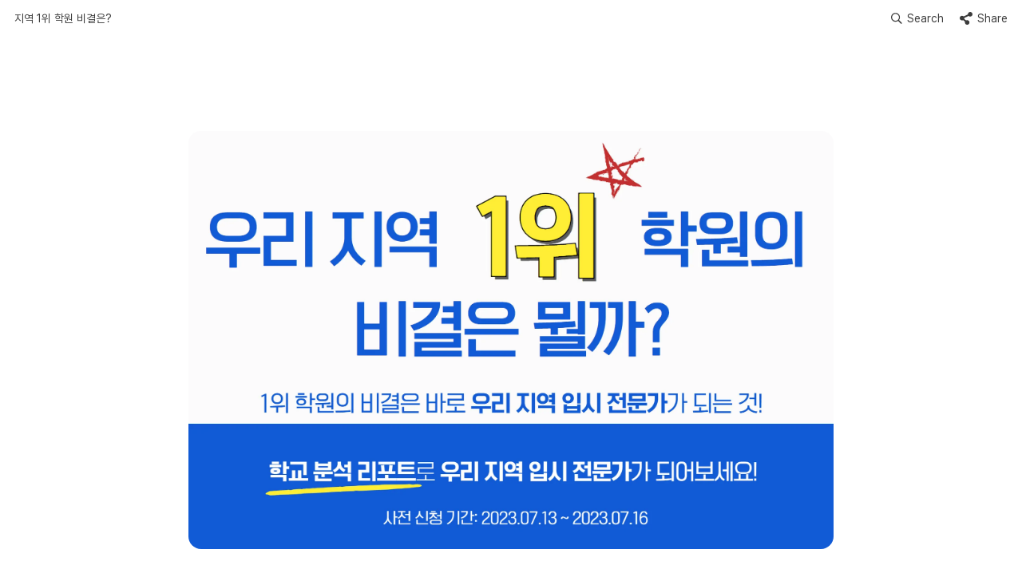

--- FILE ---
content_type: text/html
request_url: https://www.athenaslab.com/promotion/school-report
body_size: 26490
content:
<!DOCTYPE html><html><head><meta charSet="utf-8"/><meta name="viewport" content="width=device-width,height=device-height,initial-scale=1,maximum-scale=8,viewport-fit=cover"/><script>window.__OOPY__ = window.__OOPY__ || {};window.__OOPY__.yaml = {"fonts":{"defaultFont":"Pretendard","headerFont":"Pretendard"},"topNavigator":null,"imageBorderRadius":16,"calloutBorderRdaius":16,"hideNotionTitle":true}</script><script>(function(w,d,s,l,i){w[l]=w[l]||[];w[l].push({'gtm.start':
new Date().getTime(),event:'gtm.js'});var f=d.getElementsByTagName(s)[0],
j=d.createElement(s),dl=l!='dataLayer'?'&l='+l:'';j.async=true;j.src=
'https://www.googletagmanager.com/gtm.js?id='+i+dl;f.parentNode.insertBefore(j,f);
})(window,document,'script','dataLayer','GTM-WNM8769Z');</script><title>지역 1위 학원 비결은?</title><meta name="description" content="우리 동네 입시 전문가 될 수 있는 
중·고등학교 분석 리포트 드려요📖

다신 없을 파격적인 사전신청 혜택 
놓치지 마세요👀"/><meta property="og:title" content="지역 1위 학원 비결은?"/><meta property="og:description" content="우리 동네 입시 전문가 될 수 있는 
중·고등학교 분석 리포트 드려요📖

다신 없을 파격적인 사전신청 혜택 
놓치지 마세요👀"/><meta property="og:site_name" content="지역 1위 학원 비결은?"/><meta property="og:type" content="website"/><meta property="og:image" content="https://oopy.lazyrockets.com/api/rest/cdn/image/9cece434-b31c-471e-8358-9119c213e860.png"/><meta property="og:url" content="https://www.athenaslab.com/promotion/school-report"/><meta name="twitter:card" content="summary_large_image"/><meta name="twitter:title" content="지역 1위 학원 비결은?"/><meta name="twitter:description" content="우리 동네 입시 전문가 될 수 있는 
중·고등학교 분석 리포트 드려요📖

다신 없을 파격적인 사전신청 혜택 
놓치지 마세요👀"/><meta name="twitter:image" content="https://oopy.lazyrockets.com/api/rest/cdn/image/9cece434-b31c-471e-8358-9119c213e860.png"/><link rel="shortcut icon" type="image" href="https://oopy.lazyrockets.com/api/rest/cdn/image/10570521-0992-4bf0-9d96-0c670d611c88.png?d=16"/><link rel="apple-touch-icon" href="https://oopy.lazyrockets.com/api/rest/cdn/image/10570521-0992-4bf0-9d96-0c670d611c88.png?d=16"/><link rel="canonical" href="https://www.athenaslab.com/promotion/school-report"/><meta name="next-head-count" content="19"/><link data-next-font="" rel="preconnect" href="/" crossorigin="anonymous"/><link rel="preload" href="https://cdn.lazyrockets.com/_next/static/css/1f554d5e2cd9c84a.css" as="style"/><link rel="stylesheet" href="https://cdn.lazyrockets.com/_next/static/css/1f554d5e2cd9c84a.css" data-n-g=""/><link rel="preload" href="https://cdn.lazyrockets.com/_next/static/css/cbab82b64f56a2c5.css" as="style"/><link rel="stylesheet" href="https://cdn.lazyrockets.com/_next/static/css/cbab82b64f56a2c5.css" data-n-p=""/><link rel="preload" href="https://cdn.lazyrockets.com/_next/static/css/4a36b6b6aa198e6c.css" as="style"/><link rel="stylesheet" href="https://cdn.lazyrockets.com/_next/static/css/4a36b6b6aa198e6c.css"/><link rel="preload" href="https://cdn.lazyrockets.com/_next/static/css/543b34adac82aebe.css" as="style"/><link rel="stylesheet" href="https://cdn.lazyrockets.com/_next/static/css/543b34adac82aebe.css"/><noscript data-n-css=""></noscript><script defer="" nomodule="" src="https://cdn.lazyrockets.com/_next/static/chunks/polyfills-c67a75d1b6f99dc8.js"></script><script defer="" src="https://cdn.lazyrockets.com/_next/static/chunks/2b7b2d2a.11543cea1032186d.js"></script><script defer="" src="https://cdn.lazyrockets.com/_next/static/chunks/776.9feb564444215ca9.js"></script><script defer="" src="https://cdn.lazyrockets.com/_next/static/chunks/442.13a8e68a098fc194.js"></script><script defer="" src="https://cdn.lazyrockets.com/_next/static/chunks/9230.0fc82f19382dc02b.js"></script><script defer="" src="https://cdn.lazyrockets.com/_next/static/chunks/7757.8a837c5db0b3cfff.js"></script><script defer="" src="https://cdn.lazyrockets.com/_next/static/chunks/1635.dda6116d867295af.js"></script><script defer="" src="https://cdn.lazyrockets.com/_next/static/chunks/8357.6c1c592abc1b9bb4.js"></script><script defer="" src="https://cdn.lazyrockets.com/_next/static/chunks/5338.8cc23b7898891c4b.js"></script><script defer="" src="https://cdn.lazyrockets.com/_next/static/chunks/6939.7c09ad7f6c50b768.js"></script><script defer="" src="https://cdn.lazyrockets.com/_next/static/chunks/8777.fccf9d13638f1957.js"></script><script defer="" src="https://cdn.lazyrockets.com/_next/static/chunks/5986.a3ac04c6a1addc13.js"></script><script defer="" src="https://cdn.lazyrockets.com/_next/static/chunks/1112.658a2e4a69ea9940.js"></script><script src="https://cdn.lazyrockets.com/_next/static/chunks/webpack-2319ce2ec31dc4e5.js" defer=""></script><script src="https://cdn.lazyrockets.com/_next/static/chunks/framework-a31fb0e66037d890.js" defer=""></script><script src="https://cdn.lazyrockets.com/_next/static/chunks/main-5e8ad880fa778d90.js" defer=""></script><script src="https://cdn.lazyrockets.com/_next/static/chunks/pages/_app-2ef5a9a0d738013d.js" defer=""></script><script src="https://cdn.lazyrockets.com/_next/static/chunks/fec483df-ec55022df2057fa9.js" defer=""></script><script src="https://cdn.lazyrockets.com/_next/static/chunks/5295-4cdcaa63d89ac5e4.js" defer=""></script><script src="https://cdn.lazyrockets.com/_next/static/chunks/6767-8a8114a38dd6a3e3.js" defer=""></script><script src="https://cdn.lazyrockets.com/_next/static/chunks/9770-22ea912702417c2e.js" defer=""></script><script src="https://cdn.lazyrockets.com/_next/static/chunks/2023-54a36bbdb9113f88.js" defer=""></script><script src="https://cdn.lazyrockets.com/_next/static/chunks/6835-ba9c852fb66767e5.js" defer=""></script><script src="https://cdn.lazyrockets.com/_next/static/chunks/9229-0d4f5ec0a09dd550.js" defer=""></script><script src="https://cdn.lazyrockets.com/_next/static/chunks/4665-3fc49e49b27c41a8.js" defer=""></script><script src="https://cdn.lazyrockets.com/_next/static/chunks/pages/%5Bid%5D-01360cf28da46c36.js" defer=""></script><script src="https://cdn.lazyrockets.com/_next/static/92yYEXjamAbpPykJtcZo4/_buildManifest.js" defer=""></script><script src="https://cdn.lazyrockets.com/_next/static/92yYEXjamAbpPykJtcZo4/_ssgManifest.js" defer=""></script></head><body><div id="__next"><div class="css-0"><div style="font-family:&#x27;Pretendard&#x27;,  ui-sans-serif, -apple-system, BlinkMacSystemFont, &quot;Segoe UI&quot;, Helvetica, &quot;Apple Color Emoji&quot;, Arial, sans-serif, &quot;Segoe UI Emoji&quot;, &quot;Segoe UI Symbol&quot;;font-size:16px;line-height:1.5"><style data-emotion="css-global 1yvnccj">:root{--emoji-font-family:"Apple Color Emoji","Segoe UI Emoji","NotoColorEmoji","Noto Color Emoji","Segoe UI Symbol","Android Emoji","EmojiSymbols";--page-max-width:1000px;--content-max-width:808px;}:root{--page-cover-height:30vh;--page-header-font-size:40px;--page-content-padding-bottom:10vh;}:root .padding{padding-left:calc(96px + env(safe-area-inset-left));padding-right:calc(96px + env(safe-area-inset-right));}:root .width{max-width:100%;width:var(--page-max-width);}@media (max-width: 480px){:root{--page-cover-height:200px;--page-header-font-size:32px;--page-content-padding-bottom:56px;}:root .padding{padding-left:calc(24px + env(safe-area-inset-left));padding-right:calc(24px + env(safe-area-inset-right));}:root .width{max-width:100%;width:100%;}}[role="button"]:not([tabindex="-1"]){cursor:pointer;}[role="button"]:not([tabindex="-1"]):hover{background:rgba(55, 53, 47, 0.08);}[role="button"]:not([tabindex="-1"]):active{background:rgba(55, 53, 47, 0.16);}[placeholder]:empty::before{content:attr(placeholder);min-height:1em;color:#3C3C3C;-webkit-text-fill-color:rgba(55, 53, 47, 0.2);}body{background-color:rgb(255, 255, 255);overflow-x:hidden;}@media (max-width: 480px){[role="button"][tabindex="0"]:active{background:none;opacity:0.4;}}@-webkit-keyframes glow{0%{opacity:1;}50%{opacity:0;}100%{opacity:1;}}@keyframes glow{0%{opacity:1;}50%{opacity:0;}100%{opacity:1;}}.admin-halo{position:absolute;top:-4px;bottom:-4px;left:-4px;right:-4px;border-radius:8px;pointer-events:none;background:rgba(46, 170, 220, 0.35);box-shadow:0 0 2px 2px rgba(0, 0, 0, 0.1);-webkit-animation:1s ease glow infinite;animation:1s ease glow infinite;-webkit-animation-delay:200ms;animation-delay:200ms;}*{scroll-margin-top:100px;}.notion-page-mention-token.notion-enable-hover:hover,.notion-external-object-token.notion-enable-hover:hover{cursor:pointer!important;background:rgba(148, 148, 148, 0.15);box-shadow:0 0 0 3px rgb(148 148 148 / 15%);border-radius:1px;}</style><div class="notion-app"><div class="notion-app-inner notion-light-theme" style="color:#3C3C3C;fill:currentcolor;line-height:1.5"><div class="notion-frame" style="flex-grow:0;flex-shrink:1;display:flex;flex-direction:column;background:rgb(255, 255, 255);z-index:1"><style data-emotion="css 15gyrr9">.css-15gyrr9{position:-webkit-sticky;position:sticky;top:0;width:100%;z-index:1000000;background-color:rgb(255, 255, 255);}</style><div class="notion-header css-15gyrr9 e1pzqsz02"><style data-emotion="css 1gwnpax">.css-1gwnpax{position:relative;width:100%;height:45px;padding-right:8px;z-index:1;background-color:inherit;}</style><div class="notion-topbar css-1gwnpax e1pzqsz01"><div style="display:flex;justify-content:space-between;align-items:center;position:absolute;height:45px;left:0px;right:0px;bottom:0px;padding-left:12px;padding-right:10px"><div style="display:flex;align-items:center;line-height:1.2;font-size:14px;height:100%;flex-grow:0;margin-right:8px;min-width:0"><div role="button" tabindex="0" style="user-select:none;transition:background 120ms ease-in 0s;cursor:pointer;display:inline-flex;align-items:center;flex-shrink:1;white-space:nowrap;height:24px;border-radius:3px;font-size:inherit;line-height:1.2;min-width:0px;padding-left:6px;padding-right:6px;color:#3C3C3C"><a href="/82ade402-8ae8-4a68-9e09-0f402d9645e6" rel="noopener noreferrer" style="display:flex;text-decoration:none;user-select:none;cursor:pointer;color:inherit;min-width:0"><div style="display:flex;align-items:center;min-width:0"><div style="white-space:nowrap;overflow:hidden;text-overflow:ellipsis;max-width:240px">지역 1위 학원 비결은?</div></div></a></div></div><div style="flex:1"></div><style data-emotion="css nkjb6j">.css-nkjb6j{-webkit-user-select:none;-moz-user-select:none;-ms-user-select:none;user-select:none;-webkit-transition:background 20ms ease-in 0s;transition:background 20ms ease-in 0s;cursor:pointer;display:-webkit-inline-box;display:-webkit-inline-flex;display:-ms-inline-flexbox;display:inline-flex;-webkit-align-items:center;-webkit-box-align:center;-ms-flex-align:center;align-items:center;-webkit-flex-shrink:0;-ms-flex-negative:0;flex-shrink:0;white-space:nowrap;height:28px;border-radius:3px;font-size:14px;line-height:1.2;min-width:0px;padding-left:8px;padding-right:8px;}</style><div class="search-button css-nkjb6j" role="button" tabindex="0" aria-label="Search" style="margin-right:4px"><style data-emotion="css 1lml5mf">.css-1lml5mf{width:14px;height:14px;display:block;fill:inherit;-webkit-flex-shrink:0;-ms-flex-negative:0;flex-shrink:0;-webkit-backface-visibility:hidden;backface-visibility:hidden;}</style><svg viewBox="0 0 17 17" class="searchNew css-1lml5mf"><path d="M6.78027 13.6729C8.24805 13.6729 9.60156 13.1982 10.709 12.4072L14.875 16.5732C15.0684 16.7666 15.3232 16.8633 15.5957 16.8633C16.167 16.8633 16.5713 16.4238 16.5713 15.8613C16.5713 15.5977 16.4834 15.3516 16.29 15.1582L12.1504 11.0098C13.0205 9.86719 13.5391 8.45215 13.5391 6.91406C13.5391 3.19629 10.498 0.155273 6.78027 0.155273C3.0625 0.155273 0.0214844 3.19629 0.0214844 6.91406C0.0214844 10.6318 3.0625 13.6729 6.78027 13.6729ZM6.78027 12.2139C3.87988 12.2139 1.48047 9.81445 1.48047 6.91406C1.48047 4.01367 3.87988 1.61426 6.78027 1.61426C9.68066 1.61426 12.0801 4.01367 12.0801 6.91406C12.0801 9.81445 9.68066 12.2139 6.78027 12.2139Z"></path></svg><style data-emotion="css 2svcoa">.css-2svcoa{display:none;}@media (min-width: 480px){.css-2svcoa{display:block;margin-left:6px;}}</style><span class="css-2svcoa">Search</span></div><style data-emotion="css jeo9vv">.css-jeo9vv{-webkit-user-select:none;-moz-user-select:none;-ms-user-select:none;user-select:none;-webkit-transition:background 20ms ease-in 0s;transition:background 20ms ease-in 0s;cursor:pointer;display:-webkit-inline-box;display:-webkit-inline-flex;display:-ms-inline-flexbox;display:inline-flex;-webkit-align-items:center;-webkit-box-align:center;-ms-flex-align:center;align-items:center;-webkit-flex-shrink:0;-ms-flex-negative:0;flex-shrink:0;white-space:nowrap;height:28px;border-radius:3px;font-size:14px;line-height:1.2;min-width:0px;padding-left:8px;padding-right:8px;color:#3C3C3C;}</style><div role="button" tabindex="0" class="share-button css-jeo9vv e1pzqsz00"><svg style="width:16px;height:16px;display:block;fill:#3C3C3C;flex-shrink:0;backface-visibility:hidden;flex-grow:0" x="0px" y="0px" width="483px" height="483px" viewBox="0 0 483 483"><g><path d="M395.72,0c-48.204,0-87.281,39.078-87.281,87.281c0,2.036,0.164,4.03,0.309,6.029l-161.233,75.674 c-15.668-14.971-36.852-24.215-60.231-24.215c-48.204,0.001-87.282,39.079-87.282,87.282c0,48.204,39.078,87.281,87.281,87.281 c15.206,0,29.501-3.907,41.948-10.741l69.789,58.806c-3.056,8.896-4.789,18.396-4.789,28.322c0,48.204,39.078,87.281,87.281,87.281 c48.205,0,87.281-39.078,87.281-87.281s-39.077-87.281-87.281-87.281c-15.205,0-29.5,3.908-41.949,10.74l-69.788-58.805 c3.057-8.891,4.789-18.396,4.789-28.322c0-2.035-0.164-4.024-0.308-6.029l161.232-75.674c15.668,14.971,36.852,24.215,60.23,24.215 c48.203,0,87.281-39.078,87.281-87.281C482.999,39.079,443.923,0,395.72,0z"></path></g></svg><style data-emotion="css l1m683">.css-l1m683{display:none;margin-left:6px;}@media (min-width: 480px){.css-l1m683{display:block;}}</style><span class="css-l1m683">Share</span></div></div></div><div class="scroll-progress-bar" style="max-width:100%;width:0%;height:2px;background:#03A9F4"></div></div><div class="notion-scroller vertical horizontal" style="position:relative;z-index:1;flex-grow:1;margin-right:0px;margin-bottom:0px"><div style="display:flex;flex-direction:column;width:100%;align-items:center;flex-shrink:0;flex-grow:0"><div class="width padding"><style data-emotion="css 1ydqfte">.css-1ydqfte{display:-webkit-box;display:-webkit-flex;display:-ms-flexbox;display:flex;-webkit-box-pack:start;-ms-flex-pack:start;-webkit-justify-content:flex-start;justify-content:flex-start;-webkit-box-flex-wrap:wrap;-webkit-flex-wrap:wrap;-ms-flex-wrap:wrap;flex-wrap:wrap;margin-left:-1px;pointer-events:none;height:24px;margin-top:80px;margin-bottom:4px;}@media (max-width: 480px){.css-1ydqfte{height:auto;margin-top:16px;margin-bottom:32px;}}</style><div class="notion-page-controls css-1ydqfte e1stv1eg0"></div></div></div><div style="width:100%;display:flex;flex-direction:column;align-items:center;flex-shrink:0;flex-grow:0"><div class="width padding"></div></div><div class="notion-page-content width padding" style="flex-shrink:0;flex-grow:1;max-width:100%;display:flex;align-items:center;flex-direction:column;color:#3C3C3C;padding-top:5px;padding-bottom:var(--page-content-padding-bottom);margin:0 auto;font-size:16px;line-height:1.5;font-family:&#x27;Pretendard&#x27;,  ui-sans-serif, -apple-system, BlinkMacSystemFont, &quot;Segoe UI&quot;, Helvetica, &quot;Apple Color Emoji&quot;, Arial, sans-serif, &quot;Segoe UI Emoji&quot;, &quot;Segoe UI Symbol&quot;"><style data-emotion="css 1571gtv">.css-1571gtv{width:100%;max-width:100%;-webkit-align-self:center;-ms-flex-item-align:center;align-self:center;margin-top:4px;margin-bottom:4px;}</style><div data-block-id="0bbbbedc-3e57-4ba8-a0ab-b2de78cbf9f4" class="notion-image-block css-1571gtv"><div><div style="display:flex"><div class="notion-cursor-default" style="position:relative;overflow:hidden;flex-grow:1"><div style="position:relative"><div style="width:100%;height:100%"><style data-emotion="css 1lig46">.css-1lig46{display:block;object-fit:cover;border-radius:1px;width:100%;height:auto;pointer-events:auto;border-radius:16px;}</style><style data-emotion="css 1x556il">.css-1x556il{display:block;object-fit:cover;border-radius:1px;width:100%;height:auto;pointer-events:auto;border-radius:16px;}</style><img loading="lazy" class="css-1x556il e5kxa4l0" src="https://oopy.lazyrockets.com/api/v2/notion/image?src=https%3A%2F%2Fs3-us-west-2.amazonaws.com%2Fsecure.notion-static.com%2F289e277a-4f8f-45c6-9eb5-5a1c1ff30f58%2FUntitled.png&amp;blockId=0bbbbedc-3e57-4ba8-a0ab-b2de78cbf9f4"/></div></div></div></div></div></div><style data-emotion="css vhphko">.css-vhphko{width:100%;max-width:calc(
                                                        100vw - 192px
                                                      );margin-top:1px;margin-bottom:1px;}@media (max-width: 480px){.css-vhphko{max-width:100%;}}</style><div data-block-id="047e96fb-00f0-4eeb-b1da-dc65800e3051" class="notion-text-block css-vhphko" style="color:inherit;fill:inherit"><div style="display:flex"><style data-emotion="css 1g4vl24">.css-1g4vl24{max-width:100%;width:100%;white-space:pre-wrap;word-break:break-word;padding:3px 2px;}</style><div contenteditable="false" spellcheck="true" placeholder=" " data-root="true" class="css-1g4vl24"></div></div><style data-emotion="css ujcdi3">.css-ujcdi3{display:-webkit-box;display:-webkit-flex;display:-ms-flexbox;display:flex;-webkit-flex-direction:column;-ms-flex-direction:column;flex-direction:column;padding-left:1.5em;}</style><div class="css-ujcdi3"></div></div><style data-emotion="css 1mtbuw6">.css-1mtbuw6{max-width:calc(
                                                        100vw - 192px
                                                      );}@media (max-width: 480px){.css-1mtbuw6{max-width:100%;}}</style><div data-block-id="a49b6f98-763c-477f-9f27-fbb881a82bda" class="notion-sub_header-block css-1mtbuw6" style="position:relative;width:100%;margin-top:1.4em;margin-bottom:1px;font-family:&#x27;Pretendard&#x27;, ui-sans-serif, -apple-system, BlinkMacSystemFont, &quot;Segoe UI&quot;, Helvetica, &quot;Apple Color Emoji&quot;, Arial, sans-serif, &quot;Segoe UI Emoji&quot;, &quot;Segoe UI Symbol&quot;"><style data-emotion="css 1fxzsm1">.css-1fxzsm1{display:-webkit-box;display:-webkit-flex;display:-ms-flexbox;display:flex;width:100%;}</style><div style="color:inherit;fill:inherit" class="css-1fxzsm1"><style data-emotion="css 1xw42v5">.css-1xw42v5{max-width:100%;width:100%;white-space:pre-wrap;word-break:break-word;padding:3px 2px;font-weight:600;font-size:1.875em;line-height:1.3;margin:0;font-size:1.5em;line-height:1.3;}@media (max-width: 480px){.css-1xw42v5{font-size:1.5em;}}@media (max-width: 480px){.css-1xw42v5{font-size:1.25em;}}</style><h3 class="css-1xw42v5 ermrpt52"><span data-token-index="0" style="font-weight:600;color:rgb(11, 110, 153)">우리 동네 입시 전문가</span><span data-token-index="1" style="font-weight:600"> 될 수 있는</span><span data-token-index="2" style="font-weight:600;color:rgb(11, 110, 153)"> 
중·고등학교 분석 리포트</span><span data-token-index="3" style="font-weight:600"> 드려요<style data-emotion="css 11u3k1d">.css-11u3k1d{width:1em;height:1em;line-height:1em;background-repeat:no-repeat;background:url("https://cdn.lazyrockets.com/_next/static/media/emoji.0d02c5b5.png");background-position-x:49.152542372881356%;background-position-y:22.033898305084744%;-webkit-background-size:6000% 6000%;background-size:6000% 6000%;}</style><img class="notion-emoji css-11u3k1d" src="[data-uri]" style="width:1em;height:1em;line-height:1em;vertical-align:-0.1em;margin:0"/>

다신 없을 파격적인 </span><span data-token-index="4" style="font-weight:600;color:rgb(11, 110, 153)">사전신청 혜택 
</span><span data-token-index="5" style="font-weight:600">놓치지 마세요<style data-emotion="css 123sah3">.css-123sah3{width:1em;height:1em;line-height:1em;background-repeat:no-repeat;background:url("https://cdn.lazyrockets.com/_next/static/media/emoji.0d02c5b5.png");background-position-x:20.33898305084746%;background-position-y:5.084745762711865%;-webkit-background-size:6000% 6000%;background-size:6000% 6000%;}</style><img class="notion-emoji css-123sah3" src="[data-uri]" style="width:1em;height:1em;line-height:1em;vertical-align:-0.1em;margin:0"/></span></h3></div></div><div data-block-id="2ca7d888-e3f2-40be-bfa0-2410c66cd764" class="notion-text-block css-vhphko" style="color:inherit;fill:inherit"><div style="display:flex"><div contenteditable="false" spellcheck="true" placeholder=" " data-root="true" class="css-1g4vl24"></div></div><div class="css-ujcdi3"></div></div><div data-block-id="4269312c-9cc3-4cdd-843f-32d391998665" class="notion-text-block css-vhphko" style="color:inherit;fill:inherit"><div style="display:flex"><div contenteditable="false" spellcheck="true" placeholder=" " data-root="true" class="css-1g4vl24"></div></div><div class="css-ujcdi3"></div></div><div data-block-id="c2c8db1e-37ed-4584-91a9-290795a8978c" class="notion-callout-block CalloutBlock_container__2uvHL css-1mtbuw6"><div style="display:flex"><div class="CalloutBlock_content__AigMk" style="background-color:rgb(241, 241, 239);color:rgb(55, 53, 47);border-radius:8px"><div class="css-0"><div class="notion-record-icon" style="user-select:none;transition:background 120ms ease-in 0s;display:flex;align-items:center;justify-content:center;height:24px;width:24px;border-radius:3px;flex-shrink:0"><div style="display:flex;align-items:center;justify-content:center;width:100%;height:100%"><div style="width:90%;height:90%;font-size:21.6px;line-height:1.1;margin-left:0;color:black"><style data-emotion="css koge1d">.css-koge1d{width:1em;height:1em;line-height:1em;background-repeat:no-repeat;background:url("https://cdn.lazyrockets.com/_next/static/media/emoji.0d02c5b5.png");background-position-x:49.152542372881356%;background-position-y:33.89830508474576%;-webkit-background-size:6000% 6000%;background-size:6000% 6000%;}</style><img class="notion-emoji css-koge1d" src="[data-uri]" style="width:100%;height:100%"/></div></div></div></div><div class="CalloutBlock_blocks__KDf7h"><div class="CalloutBlock_title__I1qLM"><span data-token-index="0">학생부 관리! 컨설팅 학원만 할 수 있는걸까요?
</span><span data-token-index="1" style="font-weight:600">원장님도 우리 지역 입시 전문가가 될 수 있어요!

</span><span data-token-index="2">학생부 관리하는 학원이 대세인 것 알고 계셨죠?
이제 시험 대비만 하는 학원은 경쟁력이 없어요.

</span><span data-token-index="3" style="font-weight:600">원장님만을 위한 만능 학교 분석 리포트!
리포트로 학교별 상담과 학생부 관리 시작하고,</span><span data-token-index="4">
</span><span data-token-index="5" style="font-weight:600">오늘학교 아카데미와 함께 </span><span data-token-index="6" style="font-weight:600;color:rgb(11, 110, 153)">시험부터 학생부까지 관리해주는 지역 1위 학원</span><span data-token-index="7" style="font-weight:600"> 되어보세요!</span></div></div></div></div></div><div data-block-id="dd1a5b81-565a-4b2b-91f6-0d08e8e35e5f" class="notion-text-block css-vhphko" style="color:inherit;fill:inherit"><div style="display:flex"><div contenteditable="false" spellcheck="true" placeholder=" " data-root="true" class="css-1g4vl24"></div></div><div class="css-ujcdi3"></div></div><div data-block-id="debb2e02-8a79-4c78-9556-a320046cb597" class="notion-text-block css-vhphko" style="color:inherit;fill:inherit"><div style="display:flex"><div contenteditable="false" spellcheck="true" placeholder=" " data-root="true" class="css-1g4vl24"></div></div><div class="css-ujcdi3"></div></div><style data-emotion="css 19s6ooy">.css-19s6ooy{width:100%;margin-top:1px;margin-bottom:1px;max-width:calc(
                                                        100vw - 192px
                                                      );}@media (max-width: 480px){.css-19s6ooy{max-width:100%;}}</style><div data-block-id="aa6ab94c-d1fc-4f24-80a2-41ba750981a2" class="notion-column_list-block css-19s6ooy"><style data-emotion="css 1r6553s">.css-1r6553s{display:-webkit-box;display:-webkit-flex;display:-ms-flexbox;display:flex;}@media (max-width: 480px){.css-1r6553s{display:block;}}</style><div class="css-1r6553s"><style data-emotion="css jwuyud">.css-jwuyud{padding-top:12px;padding-bottom:12px;-webkit-box-flex:0;-webkit-flex-grow:0;-ms-flex-positive:0;flex-grow:0;-webkit-flex-shrink:0;-ms-flex-negative:0;flex-shrink:0;width:calc((100% - 46px) * 0.5625);}@media (max-width: 480px){.css-jwuyud{width:100%;}}</style><div class="css-jwuyud"><div data-block-id="ec217999-f104-4c24-9348-c673af8b7887" class="notion-column-block" style="display:flex;flex-direction:column"><style data-emotion="css 4qmyxz">.css-4qmyxz{max-width:100%;}</style><div data-block-id="84ab4d28-e55a-4fbe-a3e2-026a5fda5482" class="notion-sub_sub_header-block css-4qmyxz" style="position:relative;width:100%;margin-top:1em;margin-bottom:1px;font-family:&#x27;Pretendard&#x27;, ui-sans-serif, -apple-system, BlinkMacSystemFont, &quot;Segoe UI&quot;, Helvetica, &quot;Apple Color Emoji&quot;, Arial, sans-serif, &quot;Segoe UI Emoji&quot;, &quot;Segoe UI Symbol&quot;"><div style="color:inherit;fill:inherit" class="css-1fxzsm1"><style data-emotion="css 5mso2m">.css-5mso2m{max-width:100%;width:100%;white-space:pre-wrap;word-break:break-word;padding:3px 2px;font-weight:600;font-size:1.875em;line-height:1.3;margin:0;font-size:1.25em;line-height:1.3;}@media (max-width: 480px){.css-5mso2m{font-size:1.5em;}}@media (max-width: 480px){.css-5mso2m{font-size:1.17em;}}</style><h4 class="css-5mso2m ermrpt51"><span data-token-index="0"><style data-emotion="css 37nj1u">.css-37nj1u{width:1em;height:1em;line-height:1em;background-repeat:no-repeat;background:url("https://cdn.lazyrockets.com/_next/static/media/emoji.0d02c5b5.png");background-position-x:96.61016949152543%;background-position-y:50.847457627118644%;-webkit-background-size:6000% 6000%;background-size:6000% 6000%;}</style><img class="notion-emoji css-37nj1u" src="[data-uri]" style="width:1em;height:1em;line-height:1em;vertical-align:-0.1em;margin:0"/>우리 지역 학교 어디까지 알고 있나요?</span></h4></div></div><style data-emotion="css gbfsct">.css-gbfsct{width:100%;max-width:100%;margin-top:1px;margin-bottom:1px;}</style><div data-block-id="3b7331f8-01eb-4411-aadd-7670de1de26e" class="notion-text-block css-gbfsct" style="color:inherit;fill:inherit"><div style="display:flex"><div contenteditable="false" spellcheck="true" placeholder=" " data-root="true" class="css-1g4vl24"></div></div><div class="css-ujcdi3"></div></div><style data-emotion="css 1s5bcu3">.css-1s5bcu3{width:100%;margin-top:4px;margin-bottom:4px;max-width:100%;}</style><div data-block-id="a366bb78-7608-4263-9b25-cc49ce2ae5e0" class="notion-quote-block css-1s5bcu3"><div style="font-size:1em;padding:3px 2px;display:flex;background:none"><div placeholder="Empty quote" style="width:100%;border-left:3px solid currentcolor;padding-left:14px;padding-right:14px;color:inherit"><div placeholder="Empty quote" style="max-width:100%;width:100%;white-space:pre-wrap;word-break:break-word;padding-left:2px;padding-right:2px"><span data-token-index="0">아직도 학교는 거기서 거기라고 생각하시나요?
학교마다 각종 특색사업이 천차만별이란 사실!
학교별로 잘 맞는 학생의 진로와 성향을 알려드려요.</span></div></div></div></div><style data-emotion="css 1yu8w8e">.css-1yu8w8e{width:100%;max-width:100%;margin-top:1px;margin-bottom:0px;}</style><div data-block-id="2bf9efab-bcab-41dd-9dc1-756bf5e8bd51" class="notion-text-block css-1yu8w8e" style="color:inherit;fill:inherit"><div style="display:flex"><div contenteditable="false" spellcheck="true" placeholder=" " data-root="true" class="css-1g4vl24"></div></div><div class="css-ujcdi3"></div></div></div></div><div style="position:relative;width:46px;flex-grow:0;flex-shrink:0;transition:opacity 200ms ease-out 0s;opacity:0"></div><style data-emotion="css 1bnv6if">.css-1bnv6if{padding-top:12px;padding-bottom:12px;-webkit-box-flex:0;-webkit-flex-grow:0;-ms-flex-positive:0;flex-grow:0;-webkit-flex-shrink:0;-ms-flex-negative:0;flex-shrink:0;width:calc((100% - 46px) * 0.43750000000000006);}@media (max-width: 480px){.css-1bnv6if{width:100%;}}</style><div class="css-1bnv6if"><div data-block-id="d3b60334-b401-4fde-a2d9-db796b7c45a1" class="notion-column-block" style="display:flex;flex-direction:column"><style data-emotion="css uoj1ky">.css-uoj1ky{width:100%;max-width:100%;-webkit-align-self:flex-start;-ms-flex-item-align:flex-start;align-self:flex-start;margin-top:4px;margin-bottom:4px;}</style><div data-block-id="60b888db-0371-452b-afee-9f735eb0f7b4" class="notion-image-block css-uoj1ky"><div><div style="display:flex"><div class="notion-cursor-default" style="position:relative;overflow:hidden;flex-grow:1"><div style="position:relative"><div style="width:100%;height:100%"><img loading="lazy" class="css-1x556il e5kxa4l0" src="https://oopy.lazyrockets.com/api/v2/notion/image?src=https%3A%2F%2Fs3-us-west-2.amazonaws.com%2Fsecure.notion-static.com%2Fdf04363f-ff8b-45c8-a0c0-f8999decbd0e%2F%25ED%258A%25B9%25EC%2583%2589%25EC%2582%25AC%25EC%2597%2585.png&amp;blockId=60b888db-0371-452b-afee-9f735eb0f7b4"/></div></div></div></div></div></div></div></div></div></div><div data-block-id="3316fdfd-fbb1-4f02-a24b-1c2bb28a2bd8" class="notion-text-block css-vhphko" style="color:inherit;fill:inherit"><div style="display:flex"><div contenteditable="false" spellcheck="true" placeholder=" " data-root="true" class="css-1g4vl24"></div></div><div class="css-ujcdi3"></div></div><div data-block-id="0c9a997e-8efe-4448-b555-e1002302f2f6" class="notion-column_list-block css-19s6ooy"><div class="css-1r6553s"><style data-emotion="css 4vlav5">.css-4vlav5{padding-top:12px;padding-bottom:12px;-webkit-box-flex:0;-webkit-flex-grow:0;-ms-flex-positive:0;flex-grow:0;-webkit-flex-shrink:0;-ms-flex-negative:0;flex-shrink:0;width:calc((100% - 46px) * 0.5624999999999999);}@media (max-width: 480px){.css-4vlav5{width:100%;}}</style><div class="css-4vlav5"><div data-block-id="85d9d6cd-673a-489f-8c41-ab2b8bb9519a" class="notion-column-block" style="display:flex;flex-direction:column"><div data-block-id="6486a373-2c69-401b-af63-afb2490c63db" class="notion-sub_sub_header-block css-4qmyxz" style="position:relative;width:100%;margin-top:1em;margin-bottom:1px;font-family:&#x27;Pretendard&#x27;, ui-sans-serif, -apple-system, BlinkMacSystemFont, &quot;Segoe UI&quot;, Helvetica, &quot;Apple Color Emoji&quot;, Arial, sans-serif, &quot;Segoe UI Emoji&quot;, &quot;Segoe UI Symbol&quot;"><div style="color:inherit;fill:inherit" class="css-1fxzsm1"><h4 class="css-5mso2m ermrpt51"><span data-token-index="0"><img class="notion-emoji css-37nj1u" src="[data-uri]" style="width:1em;height:1em;line-height:1em;vertical-align:-0.1em;margin:0"/>수행평가 아직도 안도와주시나요?</span></h4></div></div><div data-block-id="6bc61755-5bd6-4e58-91a7-be10b187cca9" class="notion-text-block css-gbfsct" style="color:inherit;fill:inherit"><div style="display:flex"><div contenteditable="false" spellcheck="true" placeholder=" " data-root="true" class="css-1g4vl24"></div></div><div class="css-ujcdi3"></div></div><div data-block-id="be3acb73-5d7a-4804-aaae-fbbef5bdedcf" class="notion-quote-block css-1s5bcu3"><div style="font-size:1em;padding:3px 2px;display:flex;background:none"><div placeholder="Empty quote" style="width:100%;border-left:3px solid currentcolor;padding-left:14px;padding-right:14px;color:inherit"><div placeholder="Empty quote" style="max-width:100%;width:100%;white-space:pre-wrap;word-break:break-word;padding-left:2px;padding-right:2px"><span data-token-index="0">도와주고는 싶은데 너무 바쁘시죠?
수행평가 준비에 시간 쓰지 마세요!
수행평가 항목부터 평가 기준까지 미리 알려드려요.</span></div></div></div></div><div data-block-id="56fca53f-6f8a-4051-a872-d11f7eb714a4" class="notion-text-block css-1yu8w8e" style="color:inherit;fill:inherit"><div style="display:flex"><div contenteditable="false" spellcheck="true" placeholder=" " data-root="true" class="css-1g4vl24"></div></div><div class="css-ujcdi3"></div></div></div></div><div style="position:relative;width:46px;flex-grow:0;flex-shrink:0;transition:opacity 200ms ease-out 0s;opacity:0"></div><style data-emotion="css 1th53md">.css-1th53md{padding-top:12px;padding-bottom:12px;-webkit-box-flex:0;-webkit-flex-grow:0;-ms-flex-positive:0;flex-grow:0;-webkit-flex-shrink:0;-ms-flex-negative:0;flex-shrink:0;width:calc((100% - 46px) * 0.4375000000000001);}@media (max-width: 480px){.css-1th53md{width:100%;}}</style><div class="css-1th53md"><div data-block-id="4e426933-716b-4438-ab5e-16548312dd9d" class="notion-column-block" style="display:flex;flex-direction:column"><div data-block-id="100a73ea-a4d3-4c49-ad1a-1daed02279a4" class="notion-image-block css-uoj1ky"><div><div style="display:flex"><div class="notion-cursor-default" style="position:relative;overflow:hidden;flex-grow:1"><div style="position:relative"><div style="width:100%;height:100%"><img loading="lazy" class="css-1x556il e5kxa4l0" src="https://oopy.lazyrockets.com/api/v2/notion/image?src=https%3A%2F%2Fs3-us-west-2.amazonaws.com%2Fsecure.notion-static.com%2Fd1c9bbb3-339d-4bfb-966d-1bc29a683259%2F%25EC%25BA%2598%25EB%25A6%25B0%25EB%258D%2594.png&amp;blockId=100a73ea-a4d3-4c49-ad1a-1daed02279a4"/></div></div></div></div></div></div></div></div></div></div><div data-block-id="137d6e40-ece7-4b3e-a4a3-6d3ccc0a8e17" class="notion-text-block css-vhphko" style="color:inherit;fill:inherit"><div style="display:flex"><div contenteditable="false" spellcheck="true" placeholder=" " data-root="true" class="css-1g4vl24"></div></div><div class="css-ujcdi3"></div></div><div data-block-id="0073f460-c774-45d2-91ba-59ad0b69a7a9" class="notion-column_list-block css-19s6ooy"><div class="css-1r6553s"><div class="css-jwuyud"><div data-block-id="2151c098-d5a3-440e-b9b1-c06b4f938e79" class="notion-column-block" style="display:flex;flex-direction:column"><div data-block-id="3b91028b-ce3f-48f1-922c-8116a6a090f5" class="notion-sub_sub_header-block css-4qmyxz" style="position:relative;width:100%;margin-top:1em;margin-bottom:1px;font-family:&#x27;Pretendard&#x27;, ui-sans-serif, -apple-system, BlinkMacSystemFont, &quot;Segoe UI&quot;, Helvetica, &quot;Apple Color Emoji&quot;, Arial, sans-serif, &quot;Segoe UI Emoji&quot;, &quot;Segoe UI Symbol&quot;"><div style="color:inherit;fill:inherit" class="css-1fxzsm1"><h4 class="css-5mso2m ermrpt51"><span data-token-index="0"><img class="notion-emoji css-37nj1u" src="[data-uri]" style="width:1em;height:1em;line-height:1em;vertical-align:-0.1em;margin:0"/>성적 관리도 빠질 수 없죠</span></h4></div></div><div data-block-id="3ae404f1-b875-41f2-8832-eb2ef2668017" class="notion-text-block css-gbfsct" style="color:inherit;fill:inherit"><div style="display:flex"><div contenteditable="false" spellcheck="true" placeholder=" " data-root="true" class="css-1g4vl24"></div></div><div class="css-ujcdi3"></div></div><div data-block-id="f1d3cbcc-689a-4de2-acf3-ddb51bcd0fe9" class="notion-quote-block css-1s5bcu3"><div style="font-size:1em;padding:3px 2px;display:flex;background:none"><div placeholder="Empty quote" style="width:100%;border-left:3px solid currentcolor;padding-left:14px;padding-right:14px;color:inherit"><div placeholder="Empty quote" style="max-width:100%;width:100%;white-space:pre-wrap;word-break:break-word;padding-left:2px;padding-right:2px"><span data-token-index="0">가장 중요한 성적 관리가 빠질 수는 없겠죠?
성적 분포로 학교별 학업 분위기와 시험 난이도를 한번에 파악해보세요.</span></div></div></div></div><div data-block-id="e2e49eba-63a8-4dcb-8cda-d0a63559474a" class="notion-text-block css-1yu8w8e" style="color:inherit;fill:inherit"><div style="display:flex"><div contenteditable="false" spellcheck="true" placeholder=" " data-root="true" class="css-1g4vl24"></div></div><div class="css-ujcdi3"></div></div></div></div><div style="position:relative;width:46px;flex-grow:0;flex-shrink:0;transition:opacity 200ms ease-out 0s;opacity:0"></div><style data-emotion="css 11xms8p">.css-11xms8p{padding-top:12px;padding-bottom:12px;-webkit-box-flex:0;-webkit-flex-grow:0;-ms-flex-positive:0;flex-grow:0;-webkit-flex-shrink:0;-ms-flex-negative:0;flex-shrink:0;width:calc((100% - 46px) * 0.43749999999999994);}@media (max-width: 480px){.css-11xms8p{width:100%;}}</style><div class="css-11xms8p"><div data-block-id="2bb51ea1-2018-45d8-9824-3ea8bcaeed8b" class="notion-column-block" style="display:flex;flex-direction:column"><div data-block-id="1931ee4e-e7a8-4cf8-ab23-3b9d68541667" class="notion-image-block css-uoj1ky"><div><div style="display:flex"><div class="notion-cursor-default" style="position:relative;overflow:hidden;flex-grow:1"><div style="position:relative"><div style="width:100%;height:100%"><img loading="lazy" class="css-1x556il e5kxa4l0" src="https://oopy.lazyrockets.com/api/v2/notion/image?src=https%3A%2F%2Fs3-us-west-2.amazonaws.com%2Fsecure.notion-static.com%2F65b7676f-6565-425b-a428-eb9fe54d03f8%2F%25EC%2584%25B1%25EC%25A0%2581%25EB%25B6%2584%25ED%258F%25AC.png&amp;blockId=1931ee4e-e7a8-4cf8-ab23-3b9d68541667"/></div></div></div></div></div></div><div data-block-id="a9827521-46a3-4820-8237-b333dd3107a5" class="notion-text-block css-1yu8w8e" style="color:inherit;fill:inherit"><div style="display:flex"><div contenteditable="false" spellcheck="true" placeholder=" " data-root="true" class="css-1g4vl24"></div></div><div class="css-ujcdi3"></div></div></div></div></div></div><div data-block-id="9b5a4d7f-44d5-4aaa-89e6-2c439ada3a5c" class="notion-text-block css-vhphko" style="color:inherit;fill:inherit"><div style="display:flex"><div contenteditable="false" spellcheck="true" placeholder=" " data-root="true" class="css-1g4vl24"></div></div><div class="css-ujcdi3"></div></div><div data-block-id="ae802dc2-b427-4468-bc6e-6197808efd19" class="notion-image-block css-1571gtv"><div><div style="display:flex"><div class="notion-cursor-default" style="position:relative;overflow:hidden;flex-grow:1"><div style="position:relative"><div style="width:100%;height:100%"><img loading="lazy" class="css-1x556il e5kxa4l0" src="https://oopy.lazyrockets.com/api/v2/notion/image?src=https%3A%2F%2Fs3-us-west-2.amazonaws.com%2Fsecure.notion-static.com%2F22971539-4825-4b47-94d3-8537bf249c30%2FUntitled.jpeg&amp;blockId=ae802dc2-b427-4468-bc6e-6197808efd19"/></div></div></div></div></div></div><div data-block-id="46378df3-8435-4b1e-b68e-3780bd2c7cc4" class="notion-sub_header-block css-1mtbuw6" style="position:relative;width:100%;margin-top:1.4em;margin-bottom:1px;font-family:&#x27;Pretendard&#x27;, ui-sans-serif, -apple-system, BlinkMacSystemFont, &quot;Segoe UI&quot;, Helvetica, &quot;Apple Color Emoji&quot;, Arial, sans-serif, &quot;Segoe UI Emoji&quot;, &quot;Segoe UI Symbol&quot;"><div style="background-color:rgb(231, 243, 248)" class="css-1fxzsm1"><h3 class="css-1xw42v5 ermrpt52"><span data-token-index="0">어렵게만 느껴졌던 맞춤 학생부 관리!
</span><span data-token-index="1" style="font-weight:600;color:rgb(11, 110, 153)">오늘학교 아카데미와 함께라면</span><span data-token-index="2" style="color:rgb(11, 110, 153)"> </span><span data-token-index="3">
원장님은 하실 수 있어요<style data-emotion="css 1yiz51r">.css-1yiz51r{width:1em;height:1em;line-height:1em;background-repeat:no-repeat;background:url("https://cdn.lazyrockets.com/_next/static/media/emoji.0d02c5b5.png");background-position-x:47.45762711864407%;background-position-y:40.67796610169492%;-webkit-background-size:6000% 6000%;background-size:6000% 6000%;}</style><img class="notion-emoji css-1yiz51r" src="[data-uri]" style="width:1em;height:1em;line-height:1em;vertical-align:-0.1em;margin:0"/></span></h3></div></div><div data-block-id="b888e943-efaa-43c1-83ff-1f4664bd5050" class="notion-text-block css-vhphko" style="color:inherit;fill:inherit"><div style="display:flex"><div contenteditable="false" spellcheck="true" placeholder=" " data-root="true" class="css-1g4vl24"></div></div><div class="css-ujcdi3"></div></div><div data-block-id="e363e888-c408-4370-b9db-d2352d91488b" class="notion-sub_header-block css-1mtbuw6" style="position:relative;width:100%;margin-top:1.4em;margin-bottom:1px;font-family:&#x27;Pretendard&#x27;, ui-sans-serif, -apple-system, BlinkMacSystemFont, &quot;Segoe UI&quot;, Helvetica, &quot;Apple Color Emoji&quot;, Arial, sans-serif, &quot;Segoe UI Emoji&quot;, &quot;Segoe UI Symbol&quot;"><div style="color:inherit;fill:inherit" class="css-1fxzsm1"><h3 class="css-1xw42v5 ermrpt52"><span data-token-index="0">학부모님도 뜨거운 반응을 보인 
학교 분석 리포트!</span></h3></div></div><div data-block-id="6b1ed304-9fdb-411f-9df4-2cd6d9d4c8c9" class="notion-sub_header-block css-1mtbuw6" style="position:relative;width:100%;margin-top:1.4em;margin-bottom:1px;font-family:&#x27;Pretendard&#x27;, ui-sans-serif, -apple-system, BlinkMacSystemFont, &quot;Segoe UI&quot;, Helvetica, &quot;Apple Color Emoji&quot;, Arial, sans-serif, &quot;Segoe UI Emoji&quot;, &quot;Segoe UI Symbol&quot;"><div style="color:inherit;fill:inherit" class="css-1fxzsm1"><h3 class="css-1xw42v5 ermrpt52"><span data-token-index="0">오늘학교 아카데미 
프리미엄 PLAN 구독하고 받아보세요</span></h3></div></div><div data-block-id="dcf05f8e-8421-4c85-bf3d-dd4e332f6496" class="notion-header-block css-1mtbuw6" style="position:relative;width:100%;margin-top:2em;margin-bottom:4px;font-family:&#x27;Pretendard&#x27;, ui-sans-serif, -apple-system, BlinkMacSystemFont, &quot;Segoe UI&quot;, Helvetica, &quot;Apple Color Emoji&quot;, Arial, sans-serif, &quot;Segoe UI Emoji&quot;, &quot;Segoe UI Symbol&quot;"><div style="color:inherit;fill:inherit" class="css-1fxzsm1"><style data-emotion="css hvx0rj">.css-hvx0rj{max-width:100%;width:100%;white-space:pre-wrap;word-break:break-word;padding:3px 2px;font-weight:600;font-size:1.875em;line-height:1.3;margin:0;}@media (max-width: 480px){.css-hvx0rj{font-size:1.5em;}}</style><h2 class="css-hvx0rj ermrpt53"><span data-token-index="0">지금 </span><span data-token-index="1" style="color:rgb(11, 110, 153)">사전 신청하면 최대 혜택</span><span data-token-index="2">까지!</span></h2></div></div><div data-block-id="c8ac1c31-66f1-497e-95a1-6e9f6982ea57" class="notion-image-block css-1571gtv"><div><div style="display:flex"><div class="notion-cursor-default" style="position:relative;overflow:hidden;flex-grow:1"><div style="position:relative"><div style="width:100%;height:100%"><img loading="lazy" class="css-1x556il e5kxa4l0" src="https://oopy.lazyrockets.com/api/v2/notion/image?src=https%3A%2F%2Fs3-us-west-2.amazonaws.com%2Fsecure.notion-static.com%2F18a8aa29-9d15-4120-8e95-fbf51865820f%2FUntitled.png&amp;blockId=c8ac1c31-66f1-497e-95a1-6e9f6982ea57"/></div></div></div></div></div></div><div class="oopy-footer OopyFooter_container__pjQ2F" style="--background-color:#77A4FE"><div></div></div></div></div><div class="page-overlay"></div></div></div></div></div></div></div><script id="__NEXT_DATA__" type="application/json">{"props":{"pageProps":{"version":"v1","recordMap":{"block":{"82ade402-8ae8-4a68-9e09-0f402d9645e6":{"value":{"id":"82ade402-8ae8-4a68-9e09-0f402d9645e6","version":747,"type":"page","properties":{"title":[["지역 1위 학원 비결은?"]]},"content":["67637513-fa1a-41cc-9752-c508ad7c5831","0bbbbedc-3e57-4ba8-a0ab-b2de78cbf9f4","047e96fb-00f0-4eeb-b1da-dc65800e3051","a49b6f98-763c-477f-9f27-fbb881a82bda","2ca7d888-e3f2-40be-bfa0-2410c66cd764","4269312c-9cc3-4cdd-843f-32d391998665","c2c8db1e-37ed-4584-91a9-290795a8978c","dd1a5b81-565a-4b2b-91f6-0d08e8e35e5f","debb2e02-8a79-4c78-9556-a320046cb597","aa6ab94c-d1fc-4f24-80a2-41ba750981a2","3316fdfd-fbb1-4f02-a24b-1c2bb28a2bd8","0c9a997e-8efe-4448-b555-e1002302f2f6","137d6e40-ece7-4b3e-a4a3-6d3ccc0a8e17","0073f460-c774-45d2-91ba-59ad0b69a7a9","9b5a4d7f-44d5-4aaa-89e6-2c439ada3a5c","ae802dc2-b427-4468-bc6e-6197808efd19","46378df3-8435-4b1e-b68e-3780bd2c7cc4","b888e943-efaa-43c1-83ff-1f4664bd5050","e363e888-c408-4370-b9db-d2352d91488b","6b1ed304-9fdb-411f-9df4-2cd6d9d4c8c9","dcf05f8e-8421-4c85-bf3d-dd4e332f6496","c8ac1c31-66f1-497e-95a1-6e9f6982ea57"],"format":{"site_id":"1b4db253-8882-8117-b33f-0079c5d29172","copied_from_pointer":{"id":"35bf01f3-f9d6-44d7-9e80-72efaf36e4e9","table":"block","spaceId":"19edb253-8882-4d4d-85d6-162239a31638"},"page_cover_position":0.5},"permissions":[{"role":"reader","type":"public_permission","is_site":true,"added_timestamp":1688630865051,"allow_duplicate":false}],"created_time":1688630780971,"last_edited_time":1689226940152,"parent_id":"87ea23e6-c549-4a97-8e22-98c160db4206","parent_table":"block","alive":true,"copied_from":"35bf01f3-f9d6-44d7-9e80-72efaf36e4e9","space_id":"19edb253-8882-4d4d-85d6-162239a31638"},"role":"reader"},"87ea23e6-c549-4a97-8e22-98c160db4206":{"role":"none"},"67637513-fa1a-41cc-9752-c508ad7c5831":{"value":{"id":"67637513-fa1a-41cc-9752-c508ad7c5831","version":18,"type":"code","properties":{"title":[["fonts:\n  defaultFont: \"Pretendard\"\n  headerFont: \"Pretendard\"\ntopNavigator: null\nimageBorderRadius: 16\ncalloutBorderRdaius: 16\nhideNotionTitle: true"]],"language":[["YAML"]]},"format":{"copied_from_pointer":{"id":"29899537-2e08-4a1d-a096-3e499803f46b","table":"block","spaceId":"19edb253-8882-4d4d-85d6-162239a31638"}},"created_time":1688631143793,"last_edited_time":1689145120425,"parent_id":"82ade402-8ae8-4a68-9e09-0f402d9645e6","parent_table":"block","alive":true,"copied_from":"29899537-2e08-4a1d-a096-3e499803f46b","space_id":"19edb253-8882-4d4d-85d6-162239a31638"},"role":"reader"},"0bbbbedc-3e57-4ba8-a0ab-b2de78cbf9f4":{"value":{"id":"0bbbbedc-3e57-4ba8-a0ab-b2de78cbf9f4","version":11,"type":"image","properties":{"size":[["186.8KB"]],"title":[["Untitled"]],"source":[["https://s3-us-west-2.amazonaws.com/secure.notion-static.com/289e277a-4f8f-45c6-9eb5-5a1c1ff30f58/Untitled.png"]]},"format":{"block_width":2160,"display_source":"https://s3-us-west-2.amazonaws.com/secure.notion-static.com/289e277a-4f8f-45c6-9eb5-5a1c1ff30f58/Untitled.png","block_full_width":false,"block_page_width":true,"block_aspect_ratio":0.6481481481481481,"block_preserve_scale":true},"created_time":1689145834353,"last_edited_time":1689145837331,"parent_id":"82ade402-8ae8-4a68-9e09-0f402d9645e6","parent_table":"block","alive":true,"file_ids":["289e277a-4f8f-45c6-9eb5-5a1c1ff30f58"],"space_id":"19edb253-8882-4d4d-85d6-162239a31638"},"role":"reader"},"047e96fb-00f0-4eeb-b1da-dc65800e3051":{"value":{"id":"047e96fb-00f0-4eeb-b1da-dc65800e3051","version":123,"type":"text","created_time":1689135218920,"last_edited_time":1689135218920,"parent_id":"82ade402-8ae8-4a68-9e09-0f402d9645e6","parent_table":"block","alive":true,"space_id":"19edb253-8882-4d4d-85d6-162239a31638"},"role":"reader"},"a49b6f98-763c-477f-9f27-fbb881a82bda":{"value":{"id":"a49b6f98-763c-477f-9f27-fbb881a82bda","version":4,"type":"sub_header","properties":{"title":[["우리 동네 입시 전문가",[["b"],["h","blue"]]],[" 될 수 있는",[["b"]]],[" \n중·고등학교 분석 리포트",[["b"],["h","blue"]]],[" 드려요📖\n\n다신 없을 파격적인 ",[["b"]]],["사전신청 혜택 \n",[["b"],["h","blue"]]],["놓치지 마세요👀",[["b"]]]]},"created_time":1688632773339,"last_edited_time":1689135218920,"parent_id":"82ade402-8ae8-4a68-9e09-0f402d9645e6","parent_table":"block","alive":true,"space_id":"19edb253-8882-4d4d-85d6-162239a31638"},"role":"reader"},"2ca7d888-e3f2-40be-bfa0-2410c66cd764":{"value":{"id":"2ca7d888-e3f2-40be-bfa0-2410c66cd764","version":4,"type":"text","format":{"copied_from_pointer":{"id":"7f9aa1a2-7812-4262-9f29-1e32d376932d","table":"block","spaceId":"19edb253-8882-4d4d-85d6-162239a31638"}},"created_time":1688630780973,"last_edited_time":1688632764665,"parent_id":"82ade402-8ae8-4a68-9e09-0f402d9645e6","parent_table":"block","alive":true,"copied_from":"7f9aa1a2-7812-4262-9f29-1e32d376932d","space_id":"19edb253-8882-4d4d-85d6-162239a31638"},"role":"reader"},"4269312c-9cc3-4cdd-843f-32d391998665":{"value":{"id":"4269312c-9cc3-4cdd-843f-32d391998665","version":2,"type":"text","format":{"copied_from_pointer":{"id":"bfeb366a-2ff2-4362-9f4e-c372ef45beee","table":"block","spaceId":"19edb253-8882-4d4d-85d6-162239a31638"}},"created_time":1688630780973,"last_edited_time":1688630780996,"parent_id":"82ade402-8ae8-4a68-9e09-0f402d9645e6","parent_table":"block","alive":true,"copied_from":"bfeb366a-2ff2-4362-9f4e-c372ef45beee","space_id":"19edb253-8882-4d4d-85d6-162239a31638"},"role":"reader"},"c2c8db1e-37ed-4584-91a9-290795a8978c":{"value":{"id":"c2c8db1e-37ed-4584-91a9-290795a8978c","version":2421,"type":"callout","properties":{"title":[["학생부 관리! 컨설팅 학원만 할 수 있는걸까요?\n"],["원장님도 우리 지역 입시 전문가가 될 수 있어요!\n\n",[["b"]]],["학생부 관리하는 학원이 대세인 것 알고 계셨죠?\n이제 시험 대비만 하는 학원은 경쟁력이 없어요.\n\n"],["원장님만을 위한 만능 학교 분석 리포트!\n리포트로 학교별 상담과 학생부 관리 시작하고,",[["b"]]],["\n"],["오늘학교 아카데미와 함께 ",[["b"]]],["시험부터 학생부까지 관리해주는 지역 1위 학원",[["b"],["h","blue"]]],[" 되어보세요!",[["b"]]]]},"format":{"page_icon":"📝","block_color":"gray_background","copied_from_pointer":{"id":"bb67aae7-0860-4a6c-a160-c00ffc1cfc5e","table":"block","spaceId":"19edb253-8882-4d4d-85d6-162239a31638"}},"created_time":1688630780973,"last_edited_time":1689139022371,"parent_id":"82ade402-8ae8-4a68-9e09-0f402d9645e6","parent_table":"block","alive":true,"copied_from":"bb67aae7-0860-4a6c-a160-c00ffc1cfc5e","space_id":"19edb253-8882-4d4d-85d6-162239a31638"},"role":"reader"},"dd1a5b81-565a-4b2b-91f6-0d08e8e35e5f":{"value":{"id":"dd1a5b81-565a-4b2b-91f6-0d08e8e35e5f","version":11,"type":"text","created_time":1688635815143,"last_edited_time":1688635828548,"parent_id":"82ade402-8ae8-4a68-9e09-0f402d9645e6","parent_table":"block","alive":true,"space_id":"19edb253-8882-4d4d-85d6-162239a31638"},"role":"reader"},"debb2e02-8a79-4c78-9556-a320046cb597":{"value":{"id":"debb2e02-8a79-4c78-9556-a320046cb597","version":4,"type":"text","created_time":1688635815143,"last_edited_time":1688635828548,"parent_id":"82ade402-8ae8-4a68-9e09-0f402d9645e6","parent_table":"block","alive":true,"space_id":"19edb253-8882-4d4d-85d6-162239a31638"},"role":"reader"},"aa6ab94c-d1fc-4f24-80a2-41ba750981a2":{"value":{"id":"aa6ab94c-d1fc-4f24-80a2-41ba750981a2","version":2,"type":"column_list","content":["ec217999-f104-4c24-9348-c673af8b7887","d3b60334-b401-4fde-a2d9-db796b7c45a1"],"format":{"copied_from_pointer":{"id":"4a67a919-652e-4360-b0d9-8796c16058e2","table":"block","spaceId":"19edb253-8882-4d4d-85d6-162239a31638"}},"created_time":1688630780973,"last_edited_time":1688630780996,"parent_id":"82ade402-8ae8-4a68-9e09-0f402d9645e6","parent_table":"block","alive":true,"copied_from":"4a67a919-652e-4360-b0d9-8796c16058e2","space_id":"19edb253-8882-4d4d-85d6-162239a31638"},"role":"reader"},"3316fdfd-fbb1-4f02-a24b-1c2bb28a2bd8":{"value":{"id":"3316fdfd-fbb1-4f02-a24b-1c2bb28a2bd8","version":6,"type":"text","created_time":1688955531103,"last_edited_time":1688955537348,"parent_id":"82ade402-8ae8-4a68-9e09-0f402d9645e6","parent_table":"block","alive":true,"space_id":"19edb253-8882-4d4d-85d6-162239a31638"},"role":"reader"},"0c9a997e-8efe-4448-b555-e1002302f2f6":{"value":{"id":"0c9a997e-8efe-4448-b555-e1002302f2f6","version":2,"type":"column_list","content":["85d9d6cd-673a-489f-8c41-ab2b8bb9519a","4e426933-716b-4438-ab5e-16548312dd9d"],"format":{"copied_from_pointer":{"id":"17f0c224-ee0d-4492-ab47-199bff6f199a","table":"block","spaceId":"19edb253-8882-4d4d-85d6-162239a31638"}},"created_time":1688630780974,"last_edited_time":1688630780996,"parent_id":"82ade402-8ae8-4a68-9e09-0f402d9645e6","parent_table":"block","alive":true,"copied_from":"17f0c224-ee0d-4492-ab47-199bff6f199a","space_id":"19edb253-8882-4d4d-85d6-162239a31638"},"role":"reader"},"137d6e40-ece7-4b3e-a4a3-6d3ccc0a8e17":{"value":{"id":"137d6e40-ece7-4b3e-a4a3-6d3ccc0a8e17","version":2,"type":"text","format":{"copied_from_pointer":{"id":"c0bb9c78-f914-4446-8cb6-7e390ebcad8f","table":"block","spaceId":"19edb253-8882-4d4d-85d6-162239a31638"}},"created_time":1688630780974,"last_edited_time":1688630780996,"parent_id":"82ade402-8ae8-4a68-9e09-0f402d9645e6","parent_table":"block","alive":true,"copied_from":"c0bb9c78-f914-4446-8cb6-7e390ebcad8f","space_id":"19edb253-8882-4d4d-85d6-162239a31638"},"role":"reader"},"0073f460-c774-45d2-91ba-59ad0b69a7a9":{"value":{"id":"0073f460-c774-45d2-91ba-59ad0b69a7a9","version":2,"type":"column_list","content":["2151c098-d5a3-440e-b9b1-c06b4f938e79","2bb51ea1-2018-45d8-9824-3ea8bcaeed8b"],"format":{"copied_from_pointer":{"id":"e39ef6e8-b5c0-4ab6-9bca-46d5f84a9f65","table":"block","spaceId":"19edb253-8882-4d4d-85d6-162239a31638"}},"created_time":1688630780974,"last_edited_time":1688630780996,"parent_id":"82ade402-8ae8-4a68-9e09-0f402d9645e6","parent_table":"block","alive":true,"copied_from":"e39ef6e8-b5c0-4ab6-9bca-46d5f84a9f65","space_id":"19edb253-8882-4d4d-85d6-162239a31638"},"role":"reader"},"9b5a4d7f-44d5-4aaa-89e6-2c439ada3a5c":{"value":{"id":"9b5a4d7f-44d5-4aaa-89e6-2c439ada3a5c","version":7,"type":"text","created_time":1688955485384,"last_edited_time":1688955493905,"parent_id":"82ade402-8ae8-4a68-9e09-0f402d9645e6","parent_table":"block","alive":true,"space_id":"19edb253-8882-4d4d-85d6-162239a31638"},"role":"reader"},"ae802dc2-b427-4468-bc6e-6197808efd19":{"value":{"id":"ae802dc2-b427-4468-bc6e-6197808efd19","version":11,"type":"image","properties":{"size":[["272.3KB"]],"title":[["Untitled"]],"source":[["https://s3-us-west-2.amazonaws.com/secure.notion-static.com/22971539-4825-4b47-94d3-8537bf249c30/Untitled.jpeg"]]},"format":{"block_width":1400,"display_source":"https://s3-us-west-2.amazonaws.com/secure.notion-static.com/22971539-4825-4b47-94d3-8537bf249c30/Untitled.jpeg","block_full_width":false,"block_page_width":true,"block_aspect_ratio":0.5714285714285714,"block_preserve_scale":true},"created_time":1688700386064,"last_edited_time":1688700388918,"parent_id":"82ade402-8ae8-4a68-9e09-0f402d9645e6","parent_table":"block","alive":true,"file_ids":["22971539-4825-4b47-94d3-8537bf249c30"],"space_id":"19edb253-8882-4d4d-85d6-162239a31638"},"role":"reader"},"46378df3-8435-4b1e-b68e-3780bd2c7cc4":{"value":{"id":"46378df3-8435-4b1e-b68e-3780bd2c7cc4","version":42,"type":"sub_header","properties":{"title":[["어렵게만 느껴졌던 맞춤 학생부 관리!\n"],["오늘학교 아카데미와 함께라면",[["b"],["h","blue"]]],[" ",[["h","blue"]]],["\n원장님은 하실 수 있어요💪"]]},"format":{"block_color":"blue_background","copied_from_pointer":{"id":"2839efe3-9280-4fcc-9f40-dd946b465045","table":"block","spaceId":"19edb253-8882-4d4d-85d6-162239a31638"}},"created_time":1688630780974,"last_edited_time":1688700991905,"parent_id":"82ade402-8ae8-4a68-9e09-0f402d9645e6","parent_table":"block","alive":true,"copied_from":"2839efe3-9280-4fcc-9f40-dd946b465045","space_id":"19edb253-8882-4d4d-85d6-162239a31638"},"role":"reader"},"b888e943-efaa-43c1-83ff-1f4664bd5050":{"value":{"id":"b888e943-efaa-43c1-83ff-1f4664bd5050","version":5,"type":"text","created_time":1688955456252,"last_edited_time":1688955456256,"parent_id":"82ade402-8ae8-4a68-9e09-0f402d9645e6","parent_table":"block","alive":true,"space_id":"19edb253-8882-4d4d-85d6-162239a31638"},"role":"reader"},"e363e888-c408-4370-b9db-d2352d91488b":{"value":{"id":"e363e888-c408-4370-b9db-d2352d91488b","version":336,"type":"sub_header","properties":{"title":[["학부모님도 뜨거운 반응을 보인 \n학교 분석 리포트!"]]},"format":{"copied_from_pointer":{"id":"ef1f2b94-db9e-424c-ab10-161286031b6d","table":"block","spaceId":"19edb253-8882-4d4d-85d6-162239a31638"}},"created_time":1688630780974,"last_edited_time":1689226949582,"parent_id":"82ade402-8ae8-4a68-9e09-0f402d9645e6","parent_table":"block","alive":true,"copied_from":"ef1f2b94-db9e-424c-ab10-161286031b6d","space_id":"19edb253-8882-4d4d-85d6-162239a31638"},"role":"reader"},"6b1ed304-9fdb-411f-9df4-2cd6d9d4c8c9":{"value":{"id":"6b1ed304-9fdb-411f-9df4-2cd6d9d4c8c9","version":341,"type":"sub_header","properties":{"title":[["오늘학교 아카데미 \n프리미엄 PLAN 구독하고 받아보세요"]]},"created_time":1688636671571,"last_edited_time":1688637910897,"parent_id":"82ade402-8ae8-4a68-9e09-0f402d9645e6","parent_table":"block","alive":true,"space_id":"19edb253-8882-4d4d-85d6-162239a31638"},"role":"reader"},"dcf05f8e-8421-4c85-bf3d-dd4e332f6496":{"value":{"id":"dcf05f8e-8421-4c85-bf3d-dd4e332f6496","version":221,"type":"header","properties":{"title":[["지금 "],["사전 신청하면 최대 혜택",[["h","blue"]]],["까지!"]]},"created_time":1688636697968,"last_edited_time":1688637723569,"parent_id":"82ade402-8ae8-4a68-9e09-0f402d9645e6","parent_table":"block","alive":true,"space_id":"19edb253-8882-4d4d-85d6-162239a31638"},"role":"reader"},"c8ac1c31-66f1-497e-95a1-6e9f6982ea57":{"value":{"id":"c8ac1c31-66f1-497e-95a1-6e9f6982ea57","version":11,"type":"image","properties":{"size":[["149.0KB"]],"title":[["Untitled"]],"source":[["https://s3-us-west-2.amazonaws.com/secure.notion-static.com/18a8aa29-9d15-4120-8e95-fbf51865820f/Untitled.png"]]},"format":{"block_width":1400,"display_source":"https://s3-us-west-2.amazonaws.com/secure.notion-static.com/18a8aa29-9d15-4120-8e95-fbf51865820f/Untitled.png","block_full_width":false,"block_page_width":true,"block_aspect_ratio":1.457142857142857,"block_preserve_scale":true},"created_time":1689223797572,"last_edited_time":1689223805394,"parent_id":"82ade402-8ae8-4a68-9e09-0f402d9645e6","parent_table":"block","alive":true,"file_ids":["18a8aa29-9d15-4120-8e95-fbf51865820f"],"space_id":"19edb253-8882-4d4d-85d6-162239a31638"},"role":"reader"},"ec217999-f104-4c24-9348-c673af8b7887":{"value":{"id":"ec217999-f104-4c24-9348-c673af8b7887","version":2,"type":"column","content":["84ab4d28-e55a-4fbe-a3e2-026a5fda5482","3b7331f8-01eb-4411-aadd-7670de1de26e","a366bb78-7608-4263-9b25-cc49ce2ae5e0","2bf9efab-bcab-41dd-9dc1-756bf5e8bd51"],"format":{"column_ratio":0.5625,"copied_from_pointer":{"id":"f7656f48-5456-480c-9846-26c0fd021443","table":"block","spaceId":"19edb253-8882-4d4d-85d6-162239a31638"}},"created_time":1688630780974,"last_edited_time":1688630780996,"parent_id":"aa6ab94c-d1fc-4f24-80a2-41ba750981a2","parent_table":"block","alive":true,"copied_from":"f7656f48-5456-480c-9846-26c0fd021443","space_id":"19edb253-8882-4d4d-85d6-162239a31638"},"role":"reader"},"d3b60334-b401-4fde-a2d9-db796b7c45a1":{"value":{"id":"d3b60334-b401-4fde-a2d9-db796b7c45a1","version":2,"type":"column","content":["60b888db-0371-452b-afee-9f735eb0f7b4"],"format":{"column_ratio":0.43750000000000006,"copied_from_pointer":{"id":"f88b97dd-29c8-473a-af5c-8655d21d728b","table":"block","spaceId":"19edb253-8882-4d4d-85d6-162239a31638"}},"created_time":1688630780974,"last_edited_time":1688630780996,"parent_id":"aa6ab94c-d1fc-4f24-80a2-41ba750981a2","parent_table":"block","alive":true,"copied_from":"f88b97dd-29c8-473a-af5c-8655d21d728b","space_id":"19edb253-8882-4d4d-85d6-162239a31638"},"role":"reader"},"84ab4d28-e55a-4fbe-a3e2-026a5fda5482":{"value":{"id":"84ab4d28-e55a-4fbe-a3e2-026a5fda5482","version":20,"type":"sub_sub_header","properties":{"title":[["✅우리 지역 학교 어디까지 알고 있나요?"]]},"format":{"copied_from_pointer":{"id":"3ba1fd14-1547-4f97-ba45-c7710ddf6960","table":"block","spaceId":"19edb253-8882-4d4d-85d6-162239a31638"}},"created_time":1688630780976,"last_edited_time":1688637557469,"parent_id":"ec217999-f104-4c24-9348-c673af8b7887","parent_table":"block","alive":true,"copied_from":"3ba1fd14-1547-4f97-ba45-c7710ddf6960","space_id":"19edb253-8882-4d4d-85d6-162239a31638"},"role":"reader"},"3b7331f8-01eb-4411-aadd-7670de1de26e":{"value":{"id":"3b7331f8-01eb-4411-aadd-7670de1de26e","version":2,"type":"text","format":{"copied_from_pointer":{"id":"ea2e986a-22bf-44d7-b608-e7a16ba7d230","table":"block","spaceId":"19edb253-8882-4d4d-85d6-162239a31638"}},"created_time":1688630780976,"last_edited_time":1688630780996,"parent_id":"ec217999-f104-4c24-9348-c673af8b7887","parent_table":"block","alive":true,"copied_from":"ea2e986a-22bf-44d7-b608-e7a16ba7d230","space_id":"19edb253-8882-4d4d-85d6-162239a31638"},"role":"reader"},"a366bb78-7608-4263-9b25-cc49ce2ae5e0":{"value":{"id":"a366bb78-7608-4263-9b25-cc49ce2ae5e0","version":73,"type":"quote","properties":{"title":[["아직도 학교는 거기서 거기라고 생각하시나요?\n학교마다 각종 특색사업이 천차만별이란 사실!\n학교별로 잘 맞는 학생의 진로와 성향을 알려드려요."]]},"format":{"copied_from_pointer":{"id":"dbb5df2d-2c67-40c8-a483-539a1cdae4ae","table":"block","spaceId":"19edb253-8882-4d4d-85d6-162239a31638"}},"created_time":1688630780976,"last_edited_time":1688955358047,"parent_id":"ec217999-f104-4c24-9348-c673af8b7887","parent_table":"block","alive":true,"copied_from":"dbb5df2d-2c67-40c8-a483-539a1cdae4ae","space_id":"19edb253-8882-4d4d-85d6-162239a31638"},"role":"reader"},"2bf9efab-bcab-41dd-9dc1-756bf5e8bd51":{"value":{"id":"2bf9efab-bcab-41dd-9dc1-756bf5e8bd51","version":4,"type":"text","format":{"copied_from_pointer":{"id":"7045532e-c0ce-4ad3-b27b-82f1f2ac2b58","table":"block","spaceId":"19edb253-8882-4d4d-85d6-162239a31638"}},"created_time":1688630780976,"last_edited_time":1688951735731,"parent_id":"ec217999-f104-4c24-9348-c673af8b7887","parent_table":"block","alive":true,"copied_from":"7045532e-c0ce-4ad3-b27b-82f1f2ac2b58","space_id":"19edb253-8882-4d4d-85d6-162239a31638"},"role":"reader"},"60b888db-0371-452b-afee-9f735eb0f7b4":{"value":{"id":"60b888db-0371-452b-afee-9f735eb0f7b4","version":596,"type":"image","properties":{"size":[["195.8KB"]],"title":[["특색사업.png"]],"source":[["https://s3-us-west-2.amazonaws.com/secure.notion-static.com/df04363f-ff8b-45c8-a0c0-f8999decbd0e/%ED%8A%B9%EC%83%89%EC%82%AC%EC%97%85.png"]]},"format":{"block_width":1600,"display_source":"https://s3-us-west-2.amazonaws.com/secure.notion-static.com/df04363f-ff8b-45c8-a0c0-f8999decbd0e/%ED%8A%B9%EC%83%89%EC%82%AC%EC%97%85.png","block_full_width":false,"block_page_width":true,"block_aspect_ratio":1,"copied_from_pointer":{"id":"f9225f78-9a05-4e9b-b8b6-d40ead22dd8c","table":"block","spaceId":"19edb253-8882-4d4d-85d6-162239a31638"},"block_preserve_scale":true},"created_time":1688630780976,"last_edited_time":1688951576932,"parent_id":"d3b60334-b401-4fde-a2d9-db796b7c45a1","parent_table":"block","alive":true,"copied_from":"f9225f78-9a05-4e9b-b8b6-d40ead22dd8c","file_ids":["b6585211-46c0-4512-8456-733380eeeffb","df04363f-ff8b-45c8-a0c0-f8999decbd0e"],"space_id":"19edb253-8882-4d4d-85d6-162239a31638"},"role":"reader"},"85d9d6cd-673a-489f-8c41-ab2b8bb9519a":{"value":{"id":"85d9d6cd-673a-489f-8c41-ab2b8bb9519a","version":10,"type":"column","content":["6486a373-2c69-401b-af63-afb2490c63db","6bc61755-5bd6-4e58-91a7-be10b187cca9","be3acb73-5d7a-4804-aaae-fbbef5bdedcf","56fca53f-6f8a-4051-a872-d11f7eb714a4"],"format":{"column_ratio":0.5625,"copied_from_pointer":{"id":"23940747-5ab1-409d-9a38-4f4d0ebeff5d","table":"block","spaceId":"19edb253-8882-4d4d-85d6-162239a31638"}},"created_time":1688630780974,"last_edited_time":1688955506309,"parent_id":"0c9a997e-8efe-4448-b555-e1002302f2f6","parent_table":"block","alive":true,"copied_from":"23940747-5ab1-409d-9a38-4f4d0ebeff5d","space_id":"19edb253-8882-4d4d-85d6-162239a31638"},"role":"reader"},"4e426933-716b-4438-ab5e-16548312dd9d":{"value":{"id":"4e426933-716b-4438-ab5e-16548312dd9d","version":2,"type":"column","content":["100a73ea-a4d3-4c49-ad1a-1daed02279a4"],"format":{"column_ratio":0.4375000000000002,"copied_from_pointer":{"id":"d6e8378b-a13a-40a1-8f16-c71a7437c51f","table":"block","spaceId":"19edb253-8882-4d4d-85d6-162239a31638"}},"created_time":1688630780974,"last_edited_time":1688630780996,"parent_id":"0c9a997e-8efe-4448-b555-e1002302f2f6","parent_table":"block","alive":true,"copied_from":"d6e8378b-a13a-40a1-8f16-c71a7437c51f","space_id":"19edb253-8882-4d4d-85d6-162239a31638"},"role":"reader"},"6486a373-2c69-401b-af63-afb2490c63db":{"value":{"id":"6486a373-2c69-401b-af63-afb2490c63db","version":10,"type":"sub_sub_header","properties":{"title":[["✅수행평가 아직도 안도와주시나요?"]]},"format":{"copied_from_pointer":{"id":"1775ee25-1730-4e88-9eff-971c8830e59f","table":"block","spaceId":"19edb253-8882-4d4d-85d6-162239a31638"}},"created_time":1688630780976,"last_edited_time":1688637578946,"parent_id":"85d9d6cd-673a-489f-8c41-ab2b8bb9519a","parent_table":"block","alive":true,"copied_from":"1775ee25-1730-4e88-9eff-971c8830e59f","space_id":"19edb253-8882-4d4d-85d6-162239a31638"},"role":"reader"},"6bc61755-5bd6-4e58-91a7-be10b187cca9":{"value":{"id":"6bc61755-5bd6-4e58-91a7-be10b187cca9","version":11,"type":"text","created_time":1688636539122,"last_edited_time":1688636566070,"parent_id":"85d9d6cd-673a-489f-8c41-ab2b8bb9519a","parent_table":"block","alive":true,"space_id":"19edb253-8882-4d4d-85d6-162239a31638"},"role":"reader"},"be3acb73-5d7a-4804-aaae-fbbef5bdedcf":{"value":{"id":"be3acb73-5d7a-4804-aaae-fbbef5bdedcf","version":23,"type":"quote","properties":{"title":[["도와주고는 싶은데 너무 바쁘시죠?\n수행평가 준비에 시간 쓰지 마세요!\n수행평가 항목부터 평가 기준까지 미리 알려드려요."]]},"created_time":1688636539122,"last_edited_time":1688955372327,"parent_id":"85d9d6cd-673a-489f-8c41-ab2b8bb9519a","parent_table":"block","alive":true,"space_id":"19edb253-8882-4d4d-85d6-162239a31638"},"role":"reader"},"56fca53f-6f8a-4051-a872-d11f7eb714a4":{"value":{"id":"56fca53f-6f8a-4051-a872-d11f7eb714a4","version":4,"type":"text","created_time":1688955506308,"last_edited_time":1688955506309,"parent_id":"85d9d6cd-673a-489f-8c41-ab2b8bb9519a","parent_table":"block","alive":true,"space_id":"19edb253-8882-4d4d-85d6-162239a31638"},"role":"reader"},"100a73ea-a4d3-4c49-ad1a-1daed02279a4":{"value":{"id":"100a73ea-a4d3-4c49-ad1a-1daed02279a4","version":488,"type":"image","properties":{"size":[["218.4KB"]],"title":[["캘린더.png"]],"source":[["https://s3-us-west-2.amazonaws.com/secure.notion-static.com/d1c9bbb3-339d-4bfb-966d-1bc29a683259/%EC%BA%98%EB%A6%B0%EB%8D%94.png"]]},"format":{"block_width":1600,"display_source":"https://s3-us-west-2.amazonaws.com/secure.notion-static.com/d1c9bbb3-339d-4bfb-966d-1bc29a683259/%EC%BA%98%EB%A6%B0%EB%8D%94.png","block_full_width":false,"block_page_width":true,"block_aspect_ratio":1,"copied_from_pointer":{"id":"11200880-4a14-45d8-9156-28d9be3699a0","table":"block","spaceId":"19edb253-8882-4d4d-85d6-162239a31638"},"block_preserve_scale":true},"created_time":1688630780976,"last_edited_time":1688951585051,"parent_id":"4e426933-716b-4438-ab5e-16548312dd9d","parent_table":"block","alive":true,"copied_from":"11200880-4a14-45d8-9156-28d9be3699a0","file_ids":["b6585211-46c0-4512-8456-733380eeeffb","d1c9bbb3-339d-4bfb-966d-1bc29a683259"],"space_id":"19edb253-8882-4d4d-85d6-162239a31638"},"role":"reader"},"2151c098-d5a3-440e-b9b1-c06b4f938e79":{"value":{"id":"2151c098-d5a3-440e-b9b1-c06b4f938e79","version":10,"type":"column","content":["3b91028b-ce3f-48f1-922c-8116a6a090f5","3ae404f1-b875-41f2-8832-eb2ef2668017","f1d3cbcc-689a-4de2-acf3-ddb51bcd0fe9","e2e49eba-63a8-4dcb-8cda-d0a63559474a"],"format":{"column_ratio":0.5625,"copied_from_pointer":{"id":"24d75bae-d230-4fc9-b898-a055bbe6922e","table":"block","spaceId":"19edb253-8882-4d4d-85d6-162239a31638"}},"created_time":1688630780975,"last_edited_time":1688955473082,"parent_id":"0073f460-c774-45d2-91ba-59ad0b69a7a9","parent_table":"block","alive":true,"copied_from":"24d75bae-d230-4fc9-b898-a055bbe6922e","space_id":"19edb253-8882-4d4d-85d6-162239a31638"},"role":"reader"},"2bb51ea1-2018-45d8-9824-3ea8bcaeed8b":{"value":{"id":"2bb51ea1-2018-45d8-9824-3ea8bcaeed8b","version":4,"type":"column","content":["1931ee4e-e7a8-4cf8-ab23-3b9d68541667","a9827521-46a3-4820-8237-b333dd3107a5"],"format":{"column_ratio":0.43749999999999994,"copied_from_pointer":{"id":"874385b3-83b5-483d-b10e-88f7eb03436e","table":"block","spaceId":"19edb253-8882-4d4d-85d6-162239a31638"}},"created_time":1688630780975,"last_edited_time":1688951602723,"parent_id":"0073f460-c774-45d2-91ba-59ad0b69a7a9","parent_table":"block","alive":true,"copied_from":"874385b3-83b5-483d-b10e-88f7eb03436e","space_id":"19edb253-8882-4d4d-85d6-162239a31638"},"role":"reader"},"3b91028b-ce3f-48f1-922c-8116a6a090f5":{"value":{"id":"3b91028b-ce3f-48f1-922c-8116a6a090f5","version":9,"type":"sub_sub_header","properties":{"title":[["✅성적 관리도 빠질 수 없죠"]]},"format":{"copied_from_pointer":{"id":"333ff668-5abc-40c8-a3fa-a0a311492ac7","table":"block","spaceId":"19edb253-8882-4d4d-85d6-162239a31638"}},"created_time":1688630780976,"last_edited_time":1688637583238,"parent_id":"2151c098-d5a3-440e-b9b1-c06b4f938e79","parent_table":"block","alive":true,"copied_from":"333ff668-5abc-40c8-a3fa-a0a311492ac7","space_id":"19edb253-8882-4d4d-85d6-162239a31638"},"role":"reader"},"3ae404f1-b875-41f2-8832-eb2ef2668017":{"value":{"id":"3ae404f1-b875-41f2-8832-eb2ef2668017","version":9,"type":"text","created_time":1688636550350,"last_edited_time":1688636555246,"parent_id":"2151c098-d5a3-440e-b9b1-c06b4f938e79","parent_table":"block","alive":true,"space_id":"19edb253-8882-4d4d-85d6-162239a31638"},"role":"reader"},"f1d3cbcc-689a-4de2-acf3-ddb51bcd0fe9":{"value":{"id":"f1d3cbcc-689a-4de2-acf3-ddb51bcd0fe9","version":42,"type":"quote","properties":{"title":[["가장 중요한 성적 관리가 빠질 수는 없겠죠?\n성적 분포로 학교별 학업 분위기와 시험 난이도를 한번에 파악해보세요."]]},"created_time":1688636550350,"last_edited_time":1689064228275,"parent_id":"2151c098-d5a3-440e-b9b1-c06b4f938e79","parent_table":"block","alive":true,"space_id":"19edb253-8882-4d4d-85d6-162239a31638"},"role":"reader"},"e2e49eba-63a8-4dcb-8cda-d0a63559474a":{"value":{"id":"e2e49eba-63a8-4dcb-8cda-d0a63559474a","version":3,"type":"text","created_time":1688955473082,"last_edited_time":1688955473082,"parent_id":"2151c098-d5a3-440e-b9b1-c06b4f938e79","parent_table":"block","alive":true,"space_id":"19edb253-8882-4d4d-85d6-162239a31638"},"role":"reader"},"1931ee4e-e7a8-4cf8-ab23-3b9d68541667":{"value":{"id":"1931ee4e-e7a8-4cf8-ab23-3b9d68541667","version":330,"type":"image","properties":{"size":[["629.7KB"]],"title":[["성적분포.png"]],"source":[["https://s3-us-west-2.amazonaws.com/secure.notion-static.com/65b7676f-6565-425b-a428-eb9fe54d03f8/%EC%84%B1%EC%A0%81%EB%B6%84%ED%8F%AC.png"]]},"format":{"block_width":1817,"display_source":"https://s3-us-west-2.amazonaws.com/secure.notion-static.com/65b7676f-6565-425b-a428-eb9fe54d03f8/%EC%84%B1%EC%A0%81%EB%B6%84%ED%8F%AC.png","block_full_width":false,"block_page_width":true,"block_aspect_ratio":0.5767749036873968,"copied_from_pointer":{"id":"a1b9294c-ad70-4bd2-9253-a90ea9943b73","table":"block","spaceId":"19edb253-8882-4d4d-85d6-162239a31638"},"block_preserve_scale":true},"created_time":1688630780977,"last_edited_time":1688951597696,"parent_id":"2bb51ea1-2018-45d8-9824-3ea8bcaeed8b","parent_table":"block","alive":true,"copied_from":"a1b9294c-ad70-4bd2-9253-a90ea9943b73","file_ids":["b6585211-46c0-4512-8456-733380eeeffb","65b7676f-6565-425b-a428-eb9fe54d03f8"],"space_id":"19edb253-8882-4d4d-85d6-162239a31638"},"role":"reader"},"a9827521-46a3-4820-8237-b333dd3107a5":{"value":{"id":"a9827521-46a3-4820-8237-b333dd3107a5","version":4,"type":"text","created_time":1688951602721,"last_edited_time":1688951602723,"parent_id":"2bb51ea1-2018-45d8-9824-3ea8bcaeed8b","parent_table":"block","alive":true,"space_id":"19edb253-8882-4d4d-85d6-162239a31638"},"role":"reader"}},"collection":{},"collection_view":{},"notion_user":{},"custom_emoji":{},"space":{},"team":{"9108bf27-49a5-4c5f-a873-39a0e59b09ca":{"role":"none"}}},"queryCollectionResult":{},"pageID":"82ade402-8ae8-4a68-9e09-0f402d9645e6","hostname":{"id":"fd96985d-50d5-4a60-bbc8-2640c614dca5","spaceId":"19edb253-8882-4d4d-85d6-162239a31638","rootPageId":"627fe169-fddf-4051-b66a-1d9460a05b38","name":"www.athenaslab.com","plan":"legacy","membershipConfiguration":null,"hasPagePassword":[]},"backlinks":[],"publicPageData":{"collectionId":null,"collectionFormat":null,"collectionSchema":null},"configuration":{"theme":"custom","slug":"promotion/school-report","headScript":"\u003c!-- Google Tag Manager --\u003e\n\u003cscript\u003e(function(w,d,s,l,i){w[l]=w[l]||[];w[l].push({'gtm.start':\nnew Date().getTime(),event:'gtm.js'});var f=d.getElementsByTagName(s)[0],\nj=d.createElement(s),dl=l!='dataLayer'?'\u0026l='+l:'';j.async=true;j.src=\n'https://www.googletagmanager.com/gtm.js?id='+i+dl;f.parentNode.insertBefore(j,f);\n})(window,document,'script','dataLayer','GTM-WNM8769Z');\u003c/script\u003e\n\u003c!-- End Google Tag Manager --\u003e","bodyScript":"\u003c!-- Google Tag Manager (noscript) --\u003e\n\u003cnoscript\u003e\u003ciframe src=\"https://www.googletagmanager.com/ns.html?id=GTM-WNM8769Z\"\nheight=\"0\" width=\"0\" style=\"display:none;visibility:hidden\"\u003e\u003c/iframe\u003e\u003c/noscript\u003e\n\u003c!-- End Google Tag Manager (noscript) --\u003e","cleanUrl":null,"cleanUrlOverwrite":false,"hideFooter":true,"hideBreadcrumbs":false,"hideCollectionSearch":true,"hideCollectionViewList":false,"fonts":{"defaultFont":"Pretendard","headerFont":"Pretendard"},"favicon":"https://oopy.lazyrockets.com/api/rest/cdn/image/10570521-0992-4bf0-9d96-0c670d611c88.png","ogImage":"https://oopy.lazyrockets.com/api/rest/cdn/image/9cece434-b31c-471e-8358-9119c213e860.png","ogImageFirst":true,"excludedIPs":["218.235.68.147"],"allowRobots":true,"showPageview":false,"showShareButton":true,"showThemeButton":false,"disqus":null,"adsense":null,"scrollProgressBar":{"show":true,"color":null},"gotoTop":{"show":false,"fitToScreen":false,"align":"right","alignPixel":0,"bottom":16},"kakaoChannel":null,"pagePassword":null,"bottomNavigator":{"tabs":[],"activeColor":"rgb(18, 167, 245)"},"cherry":false,"hideSearch":false,"hideCollectionProperties":false,"showMaple":false,"backgroundColor":"rgb(255, 255, 255)","fontColor":"#3C3C3C","hidePageLinkIndicator":false,"overlay":null,"utterances":null,"topNavigator":{"blur":false,"logo":null,"tabs":[],"sticky":true,"darkLogo":null,"fontSize":16,"logoLink":null,"menuType":"dropdown","barHeight":48,"logoHeight":20,"logoNewTab":false,"activeColor":"#669DFD","useDarkLogo":false,"mouseoverType":"text","buttonMenuLink":null,"buttonMenuAlign":"left","buttonMenuColor":"#ffffff","simpleMenuAlign":"left","buttonMenuNewTab":false,"buttonMenuContent":"","buttonMenuBackground":"#669DFD","showMobileMenuScroll":true,"buttonMenuBorderRadius":8},"preventCopy":true,"crisp":null,"userTimeZone":"Asia/Seoul","pageMaxWidth":1000,"imageBorderRadius":12,"calloutBorderRadius":8,"galleryBorderRadius":20,"hideBreadcrumbCollectionView":true,"popup":null,"googleAnalyticsId":"G-PLQZBW1FFX","facebookPixelId":"425560214989887","channeltalkId":null,"pageviewType":"default","cta":{"href":"https://prompie.com/s/al1ilxx4/","color":"rgb(235, 235, 235)","bottom":16,"content":"사전 신청 하기👉","shadowColor":"rgba(31, 31, 31, 0.4)","backgroundColor":"rgb(20, 116, 255)"}},"authorized":true,"membershipConfiguration":null,"token":null,"membershipProducts":null,"permissions":null,"locale":"en-US","v":""},"__N_SSP":true},"page":"/[id]","query":{"hostname":"www.athenaslab.com","v":"","id":"82ade402-8ae8-4a68-9e09-0f402d9645e6"},"buildId":"92yYEXjamAbpPykJtcZo4","assetPrefix":"https://cdn.lazyrockets.com","isFallback":false,"dynamicIds":[71893,1635,68357,45338,6939,28777,25986,81112],"gssp":true,"scriptLoader":[]}</script></body></html>